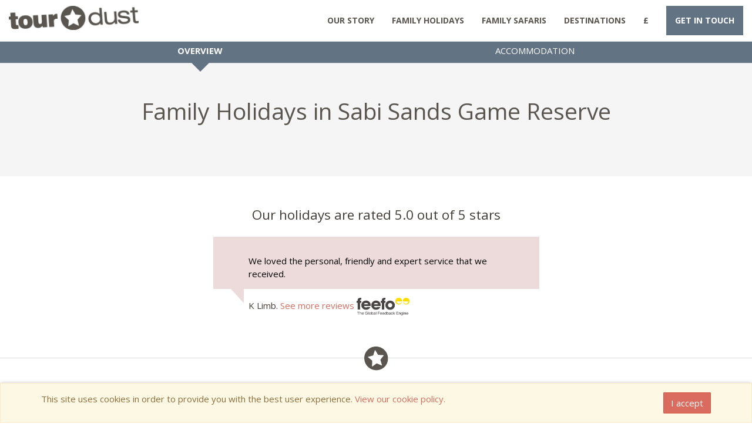

--- FILE ---
content_type: text/html; charset=utf-8
request_url: https://www.tourdust.com/products/africa/south-africa/sabi-sands-game-reserve?activity=family-holidays&display_currency=GBP&itineraries=all
body_size: 16894
content:
<!DOCTYPE html>
<html lang="en">
  <head>
    <meta charset="utf-8">
    <meta content="IE=edge" http-equiv="X-UA-Compatible">
    <meta content="width=device-width, initial-scale=1" name="viewport">
    <meta name="tourdust-version" content="6febe1f2683acb8970c97ee765552953b8177ea2"/>

      <meta name="description" content="Family Holidays in Sabi Sands Game Reserve from the best local operators in the world. Book at competitive local prices with complete peace of mind." />

      <meta property="og:title" content="Family Holidays in Sabi Sands Game Reserve | Tourdust.com"/>
  <meta property="og:type" content= "website"/>
  <meta property="og:url" content="https://www.tourdust.com/products/africa/south-africa/sabi-sands-game-reserve"/>
  <meta property="og:image" content="http://www.tourdust.com/images/Logo_Burgundy_Flat_Small.gif"/>

  <link rel="canonical" href="https://www.tourdust.com/products/africa/south-africa/sabi-sands-game-reserve?activity=family-holidays&amp;itineraries=all" /> 


    <link href="favicon.ico" rel="icon">

    <title>Family Holidays in Sabi Sands Game Reserve | Tourdust.com</title>
    <link rel="stylesheet" media="all" href="/assets/ben_application-06747d256444b8d3e6bbb97c1a8512095e501bb4e9189c3bfe2478b563987e13.css" />

    <!-- HTML5 shim and Respond.js for IE8 support of HTML5 elements and media queries -->
    <!--[if lt IE 9]>
      <script src="https://oss.maxcdn.com/html5shiv/3.7.2/html5shiv.min.js"></script>
      <script src="https://oss.maxcdn.com/respond/1.4.2/respond.min.js"></script>
      <![endif]-->

      <link href='https://api.mapbox.com/mapbox.js/v3.3.1/mapbox.css' rel='stylesheet' />
      <!-- Google Fonts -->
      <link href='https://fonts.googleapis.com/css?family=Open+Sans:400,700' rel='stylesheet' type='text/css'>
      <link href='https://fonts.googleapis.com/css?family=Raleway:400,700' rel='stylesheet' type='text/css'>

      <!-- Google Tag Manager -->
      <script>(function(w,d,s,l,i){w[l]=w[l]||[];w[l].push({'gtm.start':
      new Date().getTime(),event:'gtm.js'});var f=d.getElementsByTagName(s)[0],
      j=d.createElement(s),dl=l!='dataLayer'?'&l='+l:'';j.async=true;j.src=
      'https://www.googletagmanager.com/gtm.js?id='+i+dl;f.parentNode.insertBefore(j,f);
      })(window,document,'script','dataLayer','GTM-KNMZDJ6');</script>
      <!-- End Google Tag Manager -->

      <script src='https://api.mapbox.com/mapbox.js/v3.3.1/mapbox.js'></script>
      <script src="https://kit.fontawesome.com/89982736c9.js" crossorigin="anonymous"></script>
</head>

<body data-spy="scroll" data-target=".category-navbar" data-offset="50">
  <!-- Google Tag Manager (noscript) -->
  <noscript><iframe src="https://www.googletagmanager.com/ns.html?id=GTM-KNMZDJ6"
  height="0" width="0" style="display:none;visibility:hidden"></iframe></noscript>
  <!-- End Google Tag Manager (noscript) -->
  <nav class="navbar navbar-default navbar-fixed-top no-print">
  <div class="container-fluid">

    <div class="navbar-header">
      <button type="button" class="navbar-toggle" data-toggle="collapse" data-target="#myNavbar1">
        <span class="icon-bar"></span>
        <span class="icon-bar"></span>
        <span class="icon-bar"></span>                        
      </button>
      <a href="/">
        <img class="logo" alt="Tourdust Logo" src="/assets/ben/TourdustDarkLogoHeader-108c61da75cde591c8ae99e85a760d39ea66ea869fa1ba202ce572d8ada5ddd3.png" />
      </a>

      <div class="hidden-md hidden-lg pull-right head-contact-call">
        <a href="/enquiries/new?referer=https%3A%2F%2Fwww.tourdust.com%2Fproducts%2Fafrica%2Fsouth-africa%2Fsabi-sands-game-reserve">Enquire</a>
      </div>
    </div>

    <div class="collapse navbar-collapse" id="myNavbar1">
      <ul class="nav navbar-nav">
      </ul>
      <div class="navbar-right">
        <ul class="nav navbar-nav">
          <li>
            <a href="/about_us">Our Story</a>
          </li>
          <li class="dropdown">
                <a data-toggle="dropdown" href="#">Family Holidays <span class="glyphicon glyphicon-chevron-down pull-right hidden-md hidden-lg"></span></a>
                <ul class="dropdown-menu multi-column columns-2 uppercase">
                        <div class="row">
                                <div class="col-xs-6">
                                        <ul class="multi-column-dropdown">
                                                <li class="multi-column-dropdown-category-header" >
                                                        <a href="/products?activity=family-holidays"><strong>Family Holidays</strong></a>
                                                </li>
                                                <li>
                                                        <a href="/products?activity=family-holidays#family-holiday-destination-guide">Destination Guide</a>
                                                </li>
                                                <li>
                                                        <a href="/products?activity=family-holidays#what-age-family-holiday">Age Guide</a>
                                                </li>
                                                <li>
                                                        <a href="/products?activity=family-holidays#family-holiday-price-guide">Typical Costs</a>
                                                </li>

                                                <li class="multi-column-dropdown-category-header" >
                                                        <strong>Africa</strong>
                                                </li>
                                                <li>
                                                        <a href="/products/africa/botswana?activity=family-safaris">Botswana</a>
                                                </li>

                                                <li>
                                                        <a href="/products/africa/kenya?activity=family-safaris">Kenya</a>
                                                </li>

                                                <li>
                                                        <a href="/products/africa/namibia?activity=family-safaris">Namibia</a>
                                                </li>

                                                <li>
                                                        <a href="/products/africa/mauritius?activity=family-holidays">Mauritius</a>
                                                </li>

                                                <li>
                                                        <a href="/products/africa/morocco?activity=family-holidays">Morocco</a>
                                                </li>

                                                <li>
                                                        <a href="/products/africa/south-africa?activity=family-holidays">South Africa</a>
                                                </li>

                                                <li>
                                                        <a href="/products/africa/tanzania?activity=family-safaris">Tanzania</a>
                                                </li>
                                        </ul>
                                </div>
                                <div class="col-xs-6">
                                        <ul class="multi-column-dropdown">		
                                                <li class="multi-column-dropdown-category-header" >
                                                        <strong>Americas</strong>
                                                </li>

                                                <li>
                                                        <a href="/products/central-america/costa-rica?activity=family-holidays">Costa Rica</a>
                                                </li>

                                                <li>
                                                        <a href="/products/south-america/peru?activity=family-holidays">Peru</a>
                                                </li>

                                                <li>
                                                        <a href="/products/north-america/usa?activity=family-holidays">USA</a>
                                                </li>

                                                <li class="multi-column-dropdown-category-header" >
                                                        <strong>Asia</strong>
                                                </li>
                                                <li>
                                                        <a href="/products/asia/maldives?activity=family-holidays">Maldives</a>
                                                </li>

                                                <li>
                                                        <a href="/products/asia/sri-lanka?activity=family-holidays">Sri Lanka</a>
                                                </li>

                                                <li>
                                                        <a href="/products/asia/thailand?activity=family-holidays">Thailand</a>
                                                </li>

                                                <li>
                                                        <a href="/products/asia/vietnam?activity=family-holidays">Vietnam</a>
                                                </li>


                                                <br>
                                        </ul>
                                </div>
                        </div>	
                </ul>				
        </li>
          <li class="dropdown">
						<a data-toggle="dropdown" href="#">Family Safaris <span class="glyphicon glyphicon-chevron-down pull-right hidden-md hidden-lg"></span></a>
						<ul class="dropdown-menu multi-column columns-2 uppercase">
							<div class="row">
								
								<div class="col-xs-6">
									<ul class="multi-column-dropdown">	
										<li class="multi-column-dropdown-category-header">
											<a href="/products?activity=family-safaris"><strong>Family Safaris</strong></a>
										</li>
										
										<li>
											<a href="/products?activity=family-safaris#where-to-go-on-safari">Destination Guide</a>
										</li>
										
										<li>
											<a href="/products?activity=family-safaris#what-age-family-safari">Age Guide</a>
										</li>
										
										<li>
											<a href="/products?activity=family-safaris#family-safari-costs">Typical Costs</a>
										</li>
										
									</ul>
								</div>
								<div class="col-xs-6">
									<ul class="multi-column-dropdown">
										<li class="multi-column-dropdown-category-header">
											<strong>Africa</strong>
										</li>
										<li>
											<a href="/products/africa/botswana?activity=family-safaris">Botswana</a>
										</li>
										
										<li>
											<a href="/products/africa/kenya?activity=family-safaris">Kenya</a>
										</li>
								
										
										<li>
											<a href="/products/africa/namibia?activity=family-safaris">Namibia</a>
										</li>
										
										<li>
											<a href="/products/africa/south-africa?activity=family-safaris">South Africa</a>
										</li>
																				
										<li>
											<a href="/products/africa/tanzania?activity=family-safaris">Tanzania</a>
										</li>
									</ul>
								</div>
								
							</div>	
						</ul>				
					</li>
          <li class="dropdown">
						<a data-toggle="dropdown" href="#">Destinations <span class="glyphicon glyphicon-chevron-down pull-right hidden-md hidden-lg"></span></a>
						<ul class="dropdown-menu multi-column columns-2 uppercase">
							<div class="row">
								<div class="col-xs-6">
									<ul class="multi-column-dropdown">
										<li class="multi-column-dropdown-category-header" >
											<strong>Africa</strong>
										</li>
										
										<li>
											<a href="/products/africa/botswana">Botswana</a>
										</li>
										
										<li>
											<a href="/products/africa/ethiopia">Ethiopia</a>
										</li>
										
										<li>
											<a href="/products/africa/kenya">Kenya</a>
										</li>
										
										<li>
											<a href="/products/africa/namibia">Namibia</a>
										</li>
										
										<li>
											<a href="/products/africa/mauritius">Mauritius</a>
										</li>
										
										<li>
											<a href="/products/africa/morocco">Morocco</a>
										</li>
										
										<li>
											<a href="/products/africa/south-africa">South Africa</a>
										</li>
										
										<li>
											<a href="/products/africa/tanzania">Tanzania</a>
										</li>
										<li class="multi-column-dropdown-category-header" >
											<strong>Americas</strong>
										</li>
										
										<li>
											<a href="/products/central-america/costa-rica">Costa Rica</a>
										</li>
										
										<li>
											<a href="/products/south-america/peru">Peru</a>
										</li>
										
										<li>
											<a href="/products/north-america/usa">USA</a>
										</li>
										<br>
									</ul>
								</div>
								<div class="col-xs-6">
									<ul class="multi-column-dropdown">
										
										
										<li class="multi-column-dropdown-category-header" >
											<strong>Asia</strong>
										</li>
										<li>
											<a href="/products/asia/maldives">Maldives</a>
										</li>
										
										<li>
											<a href="/products/asia/sri-lanka">Sri Lanka</a>
										</li>
										
										<li>
											<a href="/products/asia/thailand">Thailand</a>
										</li>

										<li>
											<a href="/products/asia/vietnam">Vietnam</a>
										</li>

										
										<li class="multi-column-dropdown-category-header">
											<strong>Treks</strong>
										</li>
										
										<li>
											<a href="/products/africa/morocco?activity=walking-trekking">Atlas Mountains</a>
										</li>
										
										<li>
											<a href="/products/africa/ethiopia?activity=walking-trekking">Simien Mountains</a>
										</li>
										
										<li>
											<a href="/blog/posts/mount-kenya">Mount Kenya</a>
										</li>
										
										<li>
											<a href="/products/south-america/peru?activity=walking-trekking">Inca Trail</a>
										</li>
										
										<li>
											<a href="/products/africa/tanzania?activity=walking-trekking">Kilimanjaro</a>
										</li>
										
										<br>
									</ul>
								</div>
							</div>
						</ul>
					</li>


          <li class="dropdown">

            <a data-toggle="dropdown" href="#">
              <span class="hidden-lg hidden-md">Location & Currency </span><span class="hidden-xs hidden-sm">£</span> <span class="glyphicon glyphicon-chevron-down pull-right hidden-md hidden-lg"></span></a>

            <ul class="dropdown-menu">
              <li><p>Select your location for local telephone number & currency</p></li>
              <li class="active "><a href="/products/africa/south-africa/sabi-sands-game-reserve?activity=family-holidays&amp;display_currency=GBP&amp;itineraries=all">UK Pound Sterling (&pound;)</a></li>
              <li class=""><a href="/products/africa/south-africa/sabi-sands-game-reserve?activity=family-holidays&amp;display_currency=USD&amp;itineraries=all">US Dollar ($)</a></li>
              <li class=""><a href="/products/africa/south-africa/sabi-sands-game-reserve?activity=family-holidays&amp;display_currency=EUR&amp;itineraries=all">Europe: Euro (&euro;)</a></li>	
            </ul>

          </li>

            <li class="header-cta visible-md visible-lg">
              <a href="/enquiries/new?referer=https%3A%2F%2Fwww.tourdust.com%2Fproducts%2Fafrica%2Fsouth-africa%2Fsabi-sands-game-reserve">Get in touch</a>
            </li>


          <li class="header-cta visible-xs visible-sm" style="">
            <a href="/enquiries/new?referer=https%3A%2F%2Fwww.tourdust.com%2Fproducts%2Fafrica%2Fsouth-africa%2Fsabi-sands-game-reserve">Get in touch</a>
          </li> 

        </ul>
      </div>
    </div>
  </div>
</nav>


  

  





<nav class="hidden-xs category-navbar" data-spy="affix" data-offset-top="510">
  <div class="container">
      <ul class="nav nav-pills nav-justified">

        <li class="active">
          <a href="#jumbotron-overview">Overview</a>
        </li>
        
        
          <li>
            <a href="#category-accommodation">Accommodation</a>
          </li>

      </ul>
    </div>
  </nav>
  <nav class="hidden-sm hidden-md hidden-lg category-navbar" data-spy="affix" data-offset-top="300">
    <div class="container-fluid">
    <ul class="text-center nav nav-pills nav-justified nav-pills-small small">
      <li class="active">
        <a href="#jumbotron-overview">Overview</a>
      </li>
     
      
      <li>
        <a href="#category-accommodation">Lodges</a>
      </li>

    </ul>
  </div>
</nav>




<div id="category-overview-new" class="in-page-links-offset">
	
  <div class="section-background-grey">  
    <div class="container">
      <div class="text-center">
        <div class="row">
          <div class="col-md-12">
            <h1 class="h1-small-mobile">Family Holidays in Sabi Sands Game Reserve </h1>
          </div>
        </div>
        <div class="row">
		<div class="col-md-6 col-md-offset-3">
							
		</div>
	</div>
      </div>
    </div>
  </div>
  
	<div class="section-background-white-hp" id="feature-review">
		<div class="container">
			<div class="row">
				<div class="col-md-6 col-md-offset-3">
          <p class="lead text-center">Our holidays are rated 5.0 out of 5 stars</p>
            <div class="reviews">
              <blockquote cite="" class="quotereviews-brand-flexi">
                <div class="review-content">
                  <p class="">We loved the personal, friendly and expert service that we received.</p>
                </div>
              </blockquote>
                <p class="reviewer"><span class="speechArrow-brand"></span> K Limb</span></span>. <a href="#" data-toggle="modal" data-target="#reviewmodal">See more reviews <img class="feefo-logo feefo-logo-new" style="border-right:none" src="/assets/ben/Feefo_logo-160-9965ee5f747b79bf4c674abe13b11d227a54bb192db012d156f87594281d0d6e.png"></a> 
                </p>
             </div>
  			</div>
  		</div>
  	</div>
  </div>
  
</div>






<div class="section-background-white">
  	<div class="container">
  	<div class="star">
  <img class="center-block "src="/assets/ben/DarkStarWhiteBack-0109a6167043c81ecae58df9a3554f50ce559d865e4b44e8fb2949dc40c3bdb9.png" />
</div>

		<div class="section-grey-box">
			<div class="row text-center">
				<div class="col-sm-4 trust-marks-section">
					<h4 class="uppercase"><i class="fal fa-comment-alt-lines trust-marks"></i>  Personalised Service</h4>
					<p class="hp-body">We know every family is unique. Your <strong>dedicated travel consultant</strong> will develop a bespoke trip just for you.</p>
				</div>

				<div class="col-sm-4 trust-marks-section">
					<h4 class="uppercase"><i class="fal fa-shield-check trust-marks"></i>  Value Guarantee</h4>
					<p class="hp-body">Tailor-made doesn't have to be expensive. We work hard to be <strong>on brief and below budget</strong>.</p>
				</div>

				<div class="col-sm-4 trust-marks-section">
					<h4 class="uppercase"><i class="fal fa-map-marker-alt trust-marks"></i>  Stress Free</h4>
					<p class="hp-body">We have years of experience creating family holidays. We take away all the stress to create <strong>the perfect family holiday</strong>.</p>
				</div>
			</div>
		</div>
	</div>
</div>


    <div id="category-accommodation" class="in-page-links-offset">

      <div class="section-background-grey">
        <div class="container">
          <div class="star">
  <img class="center-block "src="/assets/ben/DarkStarWhiteBack-0109a6167043c81ecae58df9a3554f50ce559d865e4b44e8fb2949dc40c3bdb9.png" />
</div>


          <h2 class="text-center uppercase">Accommodation</h2>
          <div class="tab-container">
						<div class="row hidden-xs">
						<div class="col-md-4 col-md-offset-4">
            <div class="dropdown">
              <button class="btn btn-default btn-block dropdown-toggle" type="button" id="Filter-Dropdown" data-toggle="dropdown" aria-haspopup="true" aria-expanded="true">Filter Area <span class="caret"></span>
              </button>

              <ul class="dropdown-menu" aria-labelledby="Filter-Dropdown">
                  <li class="dropdown-header">Region</li>
                    <li>
                      <a href="/products/africa/south-africa?activity=family-holidays&amp;itineraries=all#category-accommodation" class="btn btn-default btn-block filter-btn-itineraries   js-pjax-link">South Africa</a>
                    </li>
                    <li>
                      <a href="/products/africa/south-africa/kwazulu-natal?activity=family-holidays&amp;itineraries=all#category-accommodation" class="btn btn-default btn-block filter-btn-itineraries   js-pjax-link">KwaZulu-Natal</a>
                    </li>
                    <li>
                      <a href="/products/africa/south-africa/garden-route?activity=family-holidays&amp;itineraries=all#category-accommodation" class="btn btn-default btn-block filter-btn-itineraries   js-pjax-link">Cape Town &amp; Garden Route</a>
                    </li>
                    <li>
                      <a href="/products/africa/south-africa/greater-kruger?activity=family-holidays&amp;itineraries=all#category-accommodation" class="btn btn-default btn-block filter-btn-itineraries   js-pjax-link">Greater Kruger</a>
                    </li>
                    <li>
                      <a href="/products/africa/south-africa/madikwe?activity=family-holidays&amp;itineraries=all#category-accommodation" class="btn btn-default btn-block filter-btn-itineraries   js-pjax-link">Madikwe</a>
                    </li>
                    <li>
                      <a href="/products/africa/south-africa/cape-town?activity=family-holidays&amp;itineraries=all#category-accommodation" class="btn btn-default btn-block filter-btn-itineraries   js-pjax-link">Cape Town</a>
                    </li>
                    <li>
                      <a href="/products/africa/south-africa/cape-winelands?activity=family-holidays&amp;itineraries=all#category-accommodation" class="btn btn-default btn-block filter-btn-itineraries   js-pjax-link">Cape Winelands</a>
                    </li>
                    <li>
                      <a href="/products/africa/south-africa/hermanus?activity=family-holidays&amp;itineraries=all#category-accommodation" class="btn btn-default btn-block filter-btn-itineraries   js-pjax-link">Hermanus</a>
                    </li>
                    <li>
                      <a href="/products/africa/south-africa/oudtshoorn?activity=family-holidays&amp;itineraries=all#category-accommodation" class="btn btn-default btn-block filter-btn-itineraries   js-pjax-link">Oudtshoorn</a>
                    </li>
                    <li>
                      <a href="/products/africa/south-africa/plettenberg-bay?activity=family-holidays&amp;itineraries=all#category-accommodation" class="btn btn-default btn-block filter-btn-itineraries   js-pjax-link">Plettenberg Bay</a>
                    </li>
                    <li>
                      <a href="/products/africa/south-africa/amakhala-reserve?activity=family-holidays&amp;itineraries=all#category-accommodation" class="btn btn-default btn-block filter-btn-itineraries   js-pjax-link">Amakhala Reserve</a>
                    </li>
                    <li>
                      <a href="/products/africa/south-africa/hluhluwe-imfolozi-park?activity=family-holidays&amp;itineraries=all#category-accommodation" class="btn btn-default btn-block filter-btn-itineraries   js-pjax-link">Hluhluwe–iMfolozi Park</a>
                    </li>
                    <li>
                      <a href="/products/africa/south-africa/manyoni-game-reserve?activity=family-holidays&amp;itineraries=all#category-accommodation" class="btn btn-default btn-block filter-btn-itineraries   js-pjax-link">Manyoni Game Reserve</a>
                    </li>
                    <li>
                      <a href="/products/africa/south-africa/isimangaliso-wetland-park?activity=family-holidays&amp;itineraries=all#category-accommodation" class="btn btn-default btn-block filter-btn-itineraries   js-pjax-link">iSimangaliso Wetland Park</a>
                    </li>
                    <li>
                      <a href="/products/africa/south-africa/durban-coast?activity=family-holidays&amp;itineraries=all#category-accommodation" class="btn btn-default btn-block filter-btn-itineraries   js-pjax-link">Durban Coast</a>
                    </li>
                    <li>
                      <a href="/products/africa/south-africa/drakensberg-battlefields?activity=family-holidays&amp;itineraries=all#category-accommodation" class="btn btn-default btn-block filter-btn-itineraries   js-pjax-link">Drakensberg &amp; Battlefields</a>
                    </li>
                    <li>
                      <a href="/products/africa/south-africa/the-waterberg?activity=family-holidays&amp;itineraries=all#category-accommodation" class="btn btn-default btn-block filter-btn-itineraries   js-pjax-link">The Waterberg</a>
                    </li>
                    <li>
                      <a href="/products/africa/south-africa/timbavati-game-reserve?activity=family-holidays&amp;itineraries=all#category-accommodation" class="btn btn-default btn-block filter-btn-itineraries   js-pjax-link">Timbavati Game Reserve</a>
                    </li>
                    <li>
                      <a href="/products/africa/south-africa/sabi-sands-game-reserve?activity=family-holidays&amp;itineraries=all#category-accommodation" class="btn btn-default btn-block filter-btn-itineraries active  js-pjax-link">Sabi Sands Game Reserve</a>
                    </li>
              </ul>
              <hr />
            </div> 
						</div> 
						</div>

            <div class="row">
              

            <div class="col-md-12">
                <div class="category-cards">
								<div class="card">
                    
                          
  <div class="card--content card--content-accommodation">
    <a href="/accommodation/467-singita-castleton"> 
    <div class="itinerary-container">
      <div class="itinerary-container-hover-zone">
      <div class="row">
        <div class="col-md-12">
              
                <img alt="" class="img-responsive" style="width: 100%" src="https://tourdust-production-images.s3.amazonaws.com/uploads/accommodation_image/image/2861/browse_size_large_Singita_Castleton_3.jpg">
              
        </div>
      </div>
      <div class="itinerary-container-text itinerary-container-text-ac">
        <div class="row">
          <div class="col-md-12">
            <div class="browseItem-details2">
              <h4 class="browseItem-title">
                  
                    Singita Castleton 
                  
              </h4>
              <p class="text-muted">
                Sabi Sands Game Reserve
              </p>
            </div>
          </div>

          <div class="col-xs-6 col-md-6">
            <div class=
            "text-center browseItem-summaryInfo-section-accommodation">
              <div class="center-block">
                <div class=
                "browseItem-summaryInfo-iconText">
                  <p class="text-muted">Our rating</p><span class= "browseItem-ourRating-rating">9/10</span>
                </div>
              </div>
            </div>
          </div>

          <div class="col-xs-6 col-md-6">
            <div class=
            "text-center browseItem-summaryInfo-section-accommodation">
              <div class="center-block">
                <div class=
                "browseItem-summaryInfo-iconText">
                  <p class="text-muted">Price guide</p>
                </div>
                <img width="62" height="21" src="/assets/category-page/price-rating-5-0358d83ee531d10c12b5393200bdf700d4fb5b7ec4c97b23181cc925b222bed4.png" />
              </div>
            </div>
          </div>

          <div class="col-xs-12 col-md-12">
            <p class="line-clamp-4">- Exclusive homestead
<br />- Only six rooms
<br />- Personal team of staff 
<br />- 'Big Five'
</p>
          </div>
        </div>
      </div>
      <div class="itinerary-container-price">


          

        </div>
      </div>
    </div>
    </a>
  </div>

                          
  <div class="card--content card--content-accommodation">
    <a href="/accommodation/466-singita-boulders-lodge"> 
    <div class="itinerary-container">
      <div class="itinerary-container-hover-zone">
      <div class="row">
        <div class="col-md-12">
              
                <img alt="" class="img-responsive" style="width: 100%" src="https://tourdust-production-images.s3.amazonaws.com/uploads/accommodation_image/image/2850/browse_size_large_collage.jpg">
              
        </div>
      </div>
      <div class="itinerary-container-text itinerary-container-text-ac">
        <div class="row">
          <div class="col-md-12">
            <div class="browseItem-details2">
              <h4 class="browseItem-title">
                  
                    Singita Boulders Lodge 
                  
              </h4>
              <p class="text-muted">
                Sabi Sands Game Reserve
              </p>
            </div>
          </div>

          <div class="col-xs-6 col-md-6">
            <div class=
            "text-center browseItem-summaryInfo-section-accommodation">
              <div class="center-block">
                <div class=
                "browseItem-summaryInfo-iconText">
                  <p class="text-muted">Our rating</p><span class= "browseItem-ourRating-rating">9/10</span>
                </div>
              </div>
            </div>
          </div>

          <div class="col-xs-6 col-md-6">
            <div class=
            "text-center browseItem-summaryInfo-section-accommodation">
              <div class="center-block">
                <div class=
                "browseItem-summaryInfo-iconText">
                  <p class="text-muted">Price guide</p>
                </div>
                <img width="62" height="21" src="/assets/category-page/price-rating-5-0358d83ee531d10c12b5393200bdf700d4fb5b7ec4c97b23181cc925b222bed4.png" />
              </div>
            </div>
          </div>

          <div class="col-xs-12 col-md-12">
            <p class="line-clamp-4">- Big Five
<br />- Private Game Reserve
<br />- Luxurious Living
<br />- Great Facilities 
</p>
          </div>
        </div>
      </div>
      <div class="itinerary-container-price">


          

        </div>
      </div>
    </div>
    </a>
  </div>

                          
  <div class="card--content card--content-accommodation">
    <a href="/accommodation/435-kirkmans-camp"> 
    <div class="itinerary-container">
      <div class="itinerary-container-hover-zone">
      <div class="row">
        <div class="col-md-12">
              
                <img alt="" class="img-responsive" style="width: 100%" src="https://tourdust-production-images.s3.amazonaws.com/uploads/accommodation_image/image/2629/browse_size_large_Kirkmans_Kamp_guestarea7.jpg">
              
        </div>
      </div>
      <div class="itinerary-container-text itinerary-container-text-ac">
        <div class="row">
          <div class="col-md-12">
            <div class="browseItem-details2">
              <h4 class="browseItem-title">
                  
                    Kirkmans Camp
                  
              </h4>
              <p class="text-muted">
                Sabi Sands Game Reserve
              </p>
            </div>
          </div>

          <div class="col-xs-6 col-md-6">
            <div class=
            "text-center browseItem-summaryInfo-section-accommodation">
              <div class="center-block">
                <div class=
                "browseItem-summaryInfo-iconText">
                  <p class="text-muted">Our rating</p><span class= "browseItem-ourRating-rating">9/10</span>
                </div>
              </div>
            </div>
          </div>

          <div class="col-xs-6 col-md-6">
            <div class=
            "text-center browseItem-summaryInfo-section-accommodation">
              <div class="center-block">
                <div class=
                "browseItem-summaryInfo-iconText">
                  <p class="text-muted">Price guide</p>
                </div>
                <img width="62" height="21" src="/assets/category-page/price-rating-5-0358d83ee531d10c12b5393200bdf700d4fb5b7ec4c97b23181cc925b222bed4.png" />
              </div>
            </div>
          </div>

          <div class="col-xs-12 col-md-12">
            <p class="line-clamp-4">- Colonial Homestead
<br />- Sabi Sands 
<br />- Pool, tennis &amp; croquet
<br />- Manicured gardens</p>
          </div>
        </div>
      </div>
      <div class="itinerary-container-price">


          

        </div>
      </div>
    </div>
    </a>
  </div>

                    <div class="hidden-xs clearfix"></div>
                    
                          
  <div class="card--content card--content-accommodation">
    <a href="/accommodation/465-singita-ebony-lodge"> 
    <div class="itinerary-container">
      <div class="itinerary-container-hover-zone">
      <div class="row">
        <div class="col-md-12">
              
                <img alt="" class="img-responsive" style="width: 100%" src="https://tourdust-production-images.s3.amazonaws.com/uploads/accommodation_image/image/2843/browse_size_large__dsc6372.jpg">
              
        </div>
      </div>
      <div class="itinerary-container-text itinerary-container-text-ac">
        <div class="row">
          <div class="col-md-12">
            <div class="browseItem-details2">
              <h4 class="browseItem-title">
                  
                    Singita Ebony Lodge
                  
              </h4>
              <p class="text-muted">
                Sabi Sands Game Reserve
              </p>
            </div>
          </div>

          <div class="col-xs-6 col-md-6">
            <div class=
            "text-center browseItem-summaryInfo-section-accommodation">
              <div class="center-block">
                <div class=
                "browseItem-summaryInfo-iconText">
                  <p class="text-muted">Our rating</p><span class= "browseItem-ourRating-rating">9/10</span>
                </div>
              </div>
            </div>
          </div>

          <div class="col-xs-6 col-md-6">
            <div class=
            "text-center browseItem-summaryInfo-section-accommodation">
              <div class="center-block">
                <div class=
                "browseItem-summaryInfo-iconText">
                  <p class="text-muted">Price guide</p>
                </div>
                <img width="62" height="21" src="/assets/category-page/price-rating-5-0358d83ee531d10c12b5393200bdf700d4fb5b7ec4c97b23181cc925b222bed4.png" />
              </div>
            </div>
          </div>

          <div class="col-xs-12 col-md-12">
            <p class="line-clamp-4">- Big Five
<br />- Luxurious living
<br />- River Bank Location 
<br />- Private Game Reserve
</p>
          </div>
        </div>
      </div>
      <div class="itinerary-container-price">


          

        </div>
      </div>
    </div>
    </a>
  </div>

                          
  <div class="card--content card--content-accommodation">
    <a href="/accommodation/1356-sabi-sabi-bush-lodge"> 
    <div class="itinerary-container">
      <div class="itinerary-container-hover-zone">
      <div class="row">
        <div class="col-md-12">
              
                <img alt="" class="img-responsive" style="width: 100%" src="https://tourdust-production-images.s3.amazonaws.com/uploads/accommodation_image/image/11259/browse_size_large_bush1.jpg">
              
        </div>
      </div>
      <div class="itinerary-container-text itinerary-container-text-ac">
        <div class="row">
          <div class="col-md-12">
            <div class="browseItem-details2">
              <h4 class="browseItem-title">
                  
                    Sabi Sabi Bush Lodge
                  
              </h4>
              <p class="text-muted">
                Sabi Sands Game Reserve
              </p>
            </div>
          </div>

          <div class="col-xs-6 col-md-6">
            <div class=
            "text-center browseItem-summaryInfo-section-accommodation">
              <div class="center-block">
                <div class=
                "browseItem-summaryInfo-iconText">
                  <p class="text-muted">Our rating</p><span class= "browseItem-ourRating-rating">8/10</span>
                </div>
              </div>
            </div>
          </div>

          <div class="col-xs-6 col-md-6">
            <div class=
            "text-center browseItem-summaryInfo-section-accommodation">
              <div class="center-block">
                <div class=
                "browseItem-summaryInfo-iconText">
                  <p class="text-muted">Price guide</p>
                </div>
                <img width="62" height="21" src="/assets/category-page/price-rating-4-5f2803e56ecb6aee7e3080f40472fd2964df9f7d563dfc665256a268ff49c272.png" />
              </div>
            </div>
          </div>

          <div class="col-xs-12 col-md-12">
            <p class="line-clamp-4">- Upmarket lodge in private reserve
<br />- 25 tastefully appointed suites 
<br />- 2 swimming pools, spa, boutique, boma 
<br />- Babysitting and child activity programmes
</p>
          </div>
        </div>
      </div>
      <div class="itinerary-container-price">


          

        </div>
      </div>
    </div>
    </a>
  </div>

                          
  <div class="card--content card--content-accommodation">
    <a href="/accommodation/1354-sabi-sabi-little-bush-camp"> 
    <div class="itinerary-container">
      <div class="itinerary-container-hover-zone">
      <div class="row">
        <div class="col-md-12">
              
                <img alt="" class="img-responsive" style="width: 100%" src="https://tourdust-production-images.s3.amazonaws.com/uploads/accommodation_image/image/11235/browse_size_large_litbush1.jpg">
              
        </div>
      </div>
      <div class="itinerary-container-text itinerary-container-text-ac">
        <div class="row">
          <div class="col-md-12">
            <div class="browseItem-details2">
              <h4 class="browseItem-title">
                  
                    Sabi Sabi Little Bush Camp
                  
              </h4>
              <p class="text-muted">
                Sabi Sands Game Reserve
              </p>
            </div>
          </div>

          <div class="col-xs-6 col-md-6">
            <div class=
            "text-center browseItem-summaryInfo-section-accommodation">
              <div class="center-block">
                <div class=
                "browseItem-summaryInfo-iconText">
                  <p class="text-muted">Our rating</p><span class= "browseItem-ourRating-rating">8/10</span>
                </div>
              </div>
            </div>
          </div>

          <div class="col-xs-6 col-md-6">
            <div class=
            "text-center browseItem-summaryInfo-section-accommodation">
              <div class="center-block">
                <div class=
                "browseItem-summaryInfo-iconText">
                  <p class="text-muted">Price guide</p>
                </div>
                <img width="62" height="21" src="/assets/category-page/price-rating-4-5f2803e56ecb6aee7e3080f40472fd2964df9f7d563dfc665256a268ff49c272.png" />
              </div>
            </div>
          </div>

          <div class="col-xs-12 col-md-12">
            <p class="line-clamp-4">- Small, elegant, upmarket camp
<br />- Private reserve, home to 'Big 5'
<br />- Lovely riverine woodland
<br />- 6 stylish suites with private Jacuzzis
</p>
          </div>
        </div>
      </div>
      <div class="itinerary-container-price">


          

        </div>
      </div>
    </div>
    </a>
  </div>

                    <div class="hidden-xs clearfix"></div>
                    
                          
  <div class="card--content card--content-accommodation">
    <a href="/accommodation/1366-dulini-leadwood-lodge"> 
    <div class="itinerary-container">
      <div class="itinerary-container-hover-zone">
      <div class="row">
        <div class="col-md-12">
              
                <img alt="" class="img-responsive" style="width: 100%" src="https://tourdust-production-images.s3.amazonaws.com/uploads/accommodation_image/image/11349/browse_size_large_leadwood_pool.jpg">
              
        </div>
      </div>
      <div class="itinerary-container-text itinerary-container-text-ac">
        <div class="row">
          <div class="col-md-12">
            <div class="browseItem-details2">
              <h4 class="browseItem-title">
                  
                    Dulini Leadwood Lodge
                  
              </h4>
              <p class="text-muted">
                Sabi Sands Game Reserve
              </p>
            </div>
          </div>

          <div class="col-xs-6 col-md-6">
            <div class=
            "text-center browseItem-summaryInfo-section-accommodation">
              <div class="center-block">
                <div class=
                "browseItem-summaryInfo-iconText">
                  <p class="text-muted">Our rating</p><span class= "browseItem-ourRating-rating">8/10</span>
                </div>
              </div>
            </div>
          </div>

          <div class="col-xs-6 col-md-6">
            <div class=
            "text-center browseItem-summaryInfo-section-accommodation">
              <div class="center-block">
                <div class=
                "browseItem-summaryInfo-iconText">
                  <p class="text-muted">Price guide</p>
                </div>
                <img width="62" height="21" src="/assets/category-page/price-rating-4-5f2803e56ecb6aee7e3080f40472fd2964df9f7d563dfc665256a268ff49c272.png" />
              </div>
            </div>
          </div>

          <div class="col-xs-12 col-md-12">
            <p class="line-clamp-4">- Small, stylish lodge with exclusive feel 
<br />- Viewing opportunities from lodge and suites 
<br />- Excellent game drives and bush walks 
<br />- Peaceful property in tranquil setting</p>
          </div>
        </div>
      </div>
      <div class="itinerary-container-price">


          

        </div>
      </div>
    </div>
    </a>
  </div>

                          
  <div class="card--content card--content-accommodation">
    <a href="/accommodation/1368-dulini-river-lodge"> 
    <div class="itinerary-container">
      <div class="itinerary-container-hover-zone">
      <div class="row">
        <div class="col-md-12">
              
                <img alt="" class="img-responsive" style="width: 100%" src="https://tourdust-production-images.s3.amazonaws.com/uploads/accommodation_image/image/11369/browse_size_large_river_lodge_lounge.jpg">
              
        </div>
      </div>
      <div class="itinerary-container-text itinerary-container-text-ac">
        <div class="row">
          <div class="col-md-12">
            <div class="browseItem-details2">
              <h4 class="browseItem-title">
                  
                    Dulini River Lodge
                  
              </h4>
              <p class="text-muted">
                Sabi Sands Game Reserve
              </p>
            </div>
          </div>

          <div class="col-xs-6 col-md-6">
            <div class=
            "text-center browseItem-summaryInfo-section-accommodation">
              <div class="center-block">
                <div class=
                "browseItem-summaryInfo-iconText">
                  <p class="text-muted">Our rating</p><span class= "browseItem-ourRating-rating">8/10</span>
                </div>
              </div>
            </div>
          </div>

          <div class="col-xs-6 col-md-6">
            <div class=
            "text-center browseItem-summaryInfo-section-accommodation">
              <div class="center-block">
                <div class=
                "browseItem-summaryInfo-iconText">
                  <p class="text-muted">Price guide</p>
                </div>
                <img width="62" height="21" src="/assets/category-page/price-rating-4-5f2803e56ecb6aee7e3080f40472fd2964df9f7d563dfc665256a268ff49c272.png" />
              </div>
            </div>
          </div>

          <div class="col-xs-12 col-md-12">
            <p class="line-clamp-4">- Peaceful property in scenic location
<br />- Exceptional accommodation
<br />- Excellent safari activities
<br />- Wildlife viewing from suites</p>
          </div>
        </div>
      </div>
      <div class="itinerary-container-price">


          

        </div>
      </div>
    </div>
    </a>
  </div>

                          <div class="card--content card--content-accommodation">
                            <div class="itinerary-container-more-image" style="background-image:url(https://tourdust-production-images.s3.amazonaws.com/uploads/accommodation_image/image/2629/browse_size_large_Kirkmans_Kamp_guestarea7.jpg)">
                              <a href="/products/africa/south-africa/sabi-sands-game-reserve?accommodation=all&amp;activity=family-holidays&amp;itineraries=all#category-accommodation" style="display:block;" class="js-pjax-link">
                                <div class="itinerary-container-more-background">
                                  <div class="row">
                                    <div class="col-md-10 col-md-offset-1 ">
                                      <h4 class="text-center">See All 22 Accommodations</h4>
                                    </div>
                                  </div>
                                </div>
                              </a>
                            </div>
                          </div>
                    <div class="hidden-xs clearfix"></div>

                </div>
              </div>
            </div>
          </div>
        </div>
      </div>
			</div>
        <div class="section-map">
    <div class="no-print">
      <div id="map"></div>
    </div>
  </div>

  <script type="text/javascript">
    L.mapbox.accessToken = 'pk.eyJ1IjoiYmVuY29sY2xvdWdoIiwiYSI6Ilhsb2lHakUifQ.ShBcL64fKP96EpNqFDhmLQ';
    var map = L.mapbox.map('map', 'mapbox.outdoors', {
      scrollWheelZoom: false,
      attributionControl: false,
      zoomControl: false,
    });

    L.Control.MyZoom = L.Control.Zoom.extend({
      _refocusOnMap: function () { } // No op
    });

    var zoomControl = new L.Control.MyZoom({});
    zoomControl.addTo(map);

    var featureLayer = L.mapbox.featureLayer().addTo(map);

    featureLayer.on('layeradd', function(e){
      var marker = e.layer,
          feature = marker.feature;

      var markerProperties = {
        'marker-size': 'large',
        'marker-color': '#5a564f'
      };

      if (feature.properties['marker-symbol']){
        markerProperties['marker-symbol'] = feature.properties['marker-symbol'];
      }

      if (feature.properties['marker-size']){
        markerProperties['marker-size'] = feature.properties['marker-size'];
      }

      var icon = L.mapbox.marker.icon(markerProperties);

      marker.setIcon(icon);

      if (feature.properties.title) {
        marker.bindPopup(feature.properties.title)
      }
    });

    var geojson = {"type":"FeatureCollection","features":[{"type":"Feature","geometry":{"type":"Point","coordinates":[31.5481,-24.9356]},"properties":{"title":"<a href='/accommodation/202-chitwa-chitwa'>Chitwa Chitwa</a>"}},{"type":"Feature","geometry":{"type":"Point","coordinates":[31.5105,-24.7357]},"properties":{"title":"<a href='/accommodation/432-arathusa-safari-lodge'>Arathusa Safari Lodge</a>"}},{"type":"Feature","geometry":{"type":"Point","coordinates":[31.5757,-24.7401]},"properties":{"title":"<a href='/accommodation/434-cheetah-plains'>Cheetah Plains</a>"}},{"type":"Feature","geometry":{"type":"Point","coordinates":[31.5553,-24.9356]},"properties":{"title":"<a href='/accommodation/435-kirkmans-camp'>Kirkmans Camp</a>"}},{"type":"Feature","geometry":{"type":"Point","coordinates":[31.5055,-24.906]},"properties":{"title":"<a href='/accommodation/449-nottens-bush-camp'>Nottens Bush Camp</a>"}},{"type":"Feature","geometry":{"type":"Point","coordinates":[31.3641,-24.8303]},"properties":{"title":"<a href='/accommodation/450-savanna-lodge'>Savanna Lodge</a>"}},{"type":"Feature","geometry":{"type":"Point","coordinates":[31.4922,-24.774]},"properties":{"title":"<a href='/accommodation/452-londolozi-founders-camp'>Londolozi Founders Camp </a>"}},{"type":"Feature","geometry":{"type":"Point","coordinates":[31.4792,-24.7901]},"properties":{"title":"<a href='/accommodation/453-londolozi-varty-camp'>Londolozi Varty Camp</a>"}},{"type":"Feature","geometry":{"type":"Point","coordinates":[31.5481,-24.9356]},"properties":{"title":"<a href='/accommodation/465-singita-ebony-lodge'>Singita Ebony Lodge</a>"}},{"type":"Feature","geometry":{"type":"Point","coordinates":[31.5481,-24.9356]},"properties":{"title":"<a href='/accommodation/466-singita-boulders-lodge'>Singita Boulders Lodge </a>"}},{"type":"Feature","geometry":{"type":"Point","coordinates":[31.5481,-24.9356]},"properties":{"title":"<a href='/accommodation/467-singita-castleton'>Singita Castleton </a>"}},{"type":"Feature","geometry":{"type":"Point","coordinates":[31.4895,-24.9398]},"properties":{"title":"<a href='/accommodation/1353-sabi-sabi-earth-lodge'>Sabi Sabi Earth Lodge</a>"}},{"type":"Feature","geometry":{"type":"Point","coordinates":[31.4798,-24.9032]},"properties":{"title":"<a href='/accommodation/1354-sabi-sabi-little-bush-camp'>Sabi Sabi Little Bush Camp</a>"}},{"type":"Feature","geometry":{"type":"Point","coordinates":[31.5096,-24.8968]},"properties":{"title":"<a href='/accommodation/1355-sabi-sabi-selati-camp'>Sabi Sabi Selati Camp</a>"}},{"type":"Feature","geometry":{"type":"Point","coordinates":[31.5216,-24.9207]},"properties":{"title":"<a href='/accommodation/1356-sabi-sabi-bush-lodge'>Sabi Sabi Bush Lodge</a>"}},{"type":"Feature","geometry":{"type":"Point","coordinates":[31.3948,-24.7702]},"properties":{"title":"<a href='/accommodation/1366-dulini-leadwood-lodge'>Dulini Leadwood Lodge</a>"}},{"type":"Feature","geometry":{"type":"Point","coordinates":[31.5249,-24.9279]},"properties":{"title":"<a href='/accommodation/1367-dulini-lodge'>Dulini Lodge</a>"}},{"type":"Feature","geometry":{"type":"Point","coordinates":[31.399,-24.7703]},"properties":{"title":"<a href='/accommodation/1368-dulini-river-lodge'>Dulini River Lodge</a>"}},{"type":"Feature","geometry":{"type":"Point","coordinates":[31.3559,-24.789]},"properties":{"title":"<a href='/accommodation/1404-ulusaba-safari-lodge'>Ulusaba Safari Lodge</a>"}},{"type":"Feature","geometry":{"type":"Point","coordinates":[31.4782,-24.7446]},"properties":{"title":"<a href='/accommodation/1421-elephant-plains-lodge'>Elephant Plains Lodge</a>"}},{"type":"Feature","geometry":{"type":"Point","coordinates":[31.344,-24.7948]},"properties":{"title":"<a href='/accommodation/1525-ulusaba-rock-lodge'>Ulusaba Rock Lodge</a>"}},{"type":"Feature","geometry":{"type":"Point","coordinates":[31.5452,-24.872]},"properties":{"title":"<a href='/accommodation/1802-umkumbe-safari-lodge-riverside'>Umkumbe Safari Lodge Riverside</a>"}}]};

    featureLayer.setGeoJSON(geojson);
    map.fitBounds(featureLayer.getBounds());
    if (map.getZoom() > 10) { map.setZoom(10) }

    if(map.tap){ 
      map.dragging.disable(); 
      map.tap.disable() 
    };
  </script>

    </div>




<div id="reviewmodal"class="modal fade in" role="dialog" aria-labelledby="gridSystemModalLabel">
  <div class="modal-dialog modal-lg" role="document">
    <div class="modal-content">
      <div class="modal-header">
        <button type="button" class="close" data-dismiss="modal" aria-label="Close"><span aria-hidden="true">&times;</span></button>
        <h4 class="modal-title" id="gridSystemModalLabel"><a href="http://www.feefo.com/reviews/Tourdust_posttravel/?internal=true&id=1147078" target="_blank"><img class="feefo-logo" src="/assets/ben/Feefo_logo-160-9965ee5f747b79bf4c674abe13b11d227a54bb192db012d156f87594281d0d6e.png" width="160px;"></a></h4>
      </div>
      <div class="modal-body">
        <ul class="reviews">
              <li>
    <blockquote cite="/products/3046-best-of-south-africa-for-families"
    class="quotereviews">
      <div class="review-content">
        <p>Thank you, we had an absolute wonderful time, and everything was well-planned and as described. Carla was crying on the day of our departure from Ants Nest, she didn’t want to go home and for it all to end, and when I asked how much longer she would want to stay, she responded “four weeks”</p>
      </div>
    </blockquote>

    <p class="reviewer"><span class= "speechArrow"></span> 
    
      <span class="vcard">
        <img alt="Missing" class="photo" src="/avatars/main_column/missing.gif"><span class="fn nickname">Lars B</span>
      </span> 
      <span class="reviewing">reviewing <span class="fn"><a href="/products/3046-best-of-south-africa-for-families">Best of South Africa for Families</a></span></span>
    <span>on 01 March 2024</span>

    </p>
  </li>

              <li>
    <blockquote cite="/products/3047-classic-cape-town-garden-route-eastern-cape-safari"
    class="quotereviews">
      <div class="review-content">
        <p>It was certainly a holiday of a lifetime for us and we loved every minute!! The standard and location of each accommodation was excellent, as was the variety of each different accommodation type. Our schedule was perfect and we managed to achieve everything on our to-do task list. Your documents were also really helpful, as were the driving directions. We all thank you for making this such a wonderful holiday. Happy to leave a review publicly if you point me the right way. Best Steve</p>
      </div>
    </blockquote>

    <p class="reviewer"><span class= "speechArrow"></span> 
    
      <span class="vcard">
        <img alt="Missing" class="photo" src="/avatars/main_column/missing.gif"><span class="fn nickname">Stephen H</span>
      </span> 
      <span class="reviewing">reviewing <span class="fn"><a href="/products/3047-classic-cape-town-garden-route-eastern-cape-safari">Classic Garden Route &amp; Eastern Cape Safari</a></span></span>
    <span>on 01 September 2023</span>

    </p>
  </li>

              <li>
    <blockquote cite="/products/5007-cape-coast-and-kruger"
    class="quotereviews">
      <div class="review-content">
        <p>Hi Lisa, We had a fabulous time thank you. The accommodation and other ideation were all terrific - that’s so much for your help. The apartment in Cape Town was particularly good - we would never have found that: Boschendal was great as well and game lodge was superb. Thanks again, Alistair</p>
      </div>
    </blockquote>

    <p class="reviewer"><span class= "speechArrow"></span> 
    
      <span class="vcard">
        <img alt="Missing" class="photo" src="/avatars/main_column/missing.gif"><span class="fn nickname">Alistair A</span>
      </span> 
      <span class="reviewing">reviewing <span class="fn"><a href="/products/5007-cape-coast-and-kruger">Cape Town, Garden Route and Kruger</a></span></span>
    <span>on 28 April 2023</span>

    </p>
  </li>

              <li>
    <blockquote cite="/products/3065-cape-kruger-holiday"
    class="quotereviews">
      <div class="review-content">
        <p>Dear Lisa,
<br />We have just returned from South Africa and wanted to pass on our huge thanks for helping to organise such a fantastic holiday. The entire trip was amazing - accommodation was first class. The safari was incredible!
<br />We'll be sure to get in touch when we're next planning an adventure!
<br />Best wishes, Ed &amp; Jane</p>
      </div>
    </blockquote>

    <p class="reviewer"><span class= "speechArrow"></span> 
    
      <span class="vcard">
        <img alt="Missing" class="photo" src="/avatars/main_column/missing.gif"><span class="fn nickname">Roy P</span>
      </span> 
      <span class="reviewing">reviewing <span class="fn"><a href="/products/3065-cape-kruger-holiday">Cape Town &amp; Kruger Safari</a></span></span>
    <span>on 17 April 2023</span>

    </p>
  </li>

              <li>
    <blockquote cite="/products/5116-kwazulu-natal-safari-and-mauritius"
    class="quotereviews">
      <div class="review-content">
        <p>Can't praise tour dust enough, they helped us to create a holiday of a lifetime that has given us family memories we will treasure forever. From start to finish the whole experience was exactly what we wanted and more. Due to covid we waited 2 and a half years for this trip but worth the wait. 
<br />Carly</p>
      </div>
    </blockquote>

    <p class="reviewer"><span class= "speechArrow"></span> 
    
      <span class="vcard">
        <img alt="Missing" class="photo" src="/avatars/main_column/missing.gif"><span class="fn nickname">Carly R</span>
      </span> 
      <span class="reviewing">reviewing <span class="fn"><a href="/products/5116-kwazulu-natal-safari-and-mauritius">Value KwaZulu-Natal Safari and Mauritius</a></span></span>
    <span>on 07 November 2022</span>

    </p>
  </li>

              <li>
    <blockquote cite="/products/5006-south-africa-safari-and-mauritius-beach"
    class="quotereviews">
      <div class="review-content">
        <p>Hi Lisa</p>

<p>We had an absolutely fantastic time, thank you!  My comments here contain just very minor things which could have improved it - please don’t take it as any criticism of the holiday which we absolutely loved, but small tweaks which could have improved it even further!</p>

<p>Cape Town
<br />Arrival and transfer were superb - lovely to be met straight off the plane and smoothly transferred straight to the waterfront.
<br />You should note that Lawhill no longer has a dedicated reception - this caused a couple of issues getting into the accommodation and meeting our guide.  Just worth letting people know as nothing which wasn’t overcome with a couple of calls to the complex reception.
<br />The accommodation itself was ideal for us - spacious, clean and a great base to relax and go out to dinner.
<br />Our guide from AWOL, Bevan, was first class - really friendly knowledgeable and great with the kids.  10/10!
<br />The tours were a perfect balance for us of interesting stuff for adults and children
<br />If I could change anything from our holiday, I’d have had an extra day at leisure in Cape Town, so much to do in the city itself.
<br />Also worth noting the cable car to Table Mountain seems to be closed during August - just worth noting in advance as we had planned to do that.  The aquarium was a good second best though which the kids probably enjoyed more!
<br />Departure was a pain - our car didn’t turn up at 4.00 as per the schedule which was a pain, particularly that early in the morning.  On contacting them, they said it has been booked at 4.45 - an extra 45 mins sleep would have been good - just worth double checking those in future.
<br />Madikwe
<br />Transfer to Madikwe was superb again and really easy
<br />Accommodation was good - I guess this might be because we originally booked a couple of years ago, but the bed for the kids was a bit small for a 9 and 11 year old.  Our bed was so big however that Chloe just bunked down with us so no problem at all.  Food and service was first class.
<br />Our safari guide, Pride, was amazing.  I’d recommend a private safari to anyone - we were able to be flexible with times and destinations (for example on one day he picked us up a couple of hours early to we could drive much further into the reserve which was rewarded with some cheetahs, another day we went on an all-dayer rather than morning and evening) - mixing things up to see more made a great experience even better.
<br />Transfer back to Johannesburg was just as easy
<br />Johannesburg hotel was ok - nothing special but for a transfer hotel it did what we needed!</p>

<p>Mauritius
<br />Transfer to and from the resort was seamless
<br />The resort is lovely - food, accommodation and facilities all great.  After such a busy start to the holiday we didn’t really take full advantage of all the water sports but anything we did do was really easy and great fun.  Would definitely recommend it to others!
<br />For a family like ours the drinks package wouldn’t have been good value so pleased we just went full board (having a few drinks during the day and a bottle of wine with dinner our bill came to about £450)
<br />Just to note a specific plus from the resort: I has some issues with my banking whilst away - the resort waived the fees on my phone call back to the UK to sort it out.  Little things like that really make a great impression and reflect so well on the management.</p>

<p>Thank you again for all your work helping us get there in such difficult times.  Great memories of a superb holiday for all the family!</p>

<p>Best wishes
<br />Matt</p>
      </div>
    </blockquote>

    <p class="reviewer"><span class= "speechArrow"></span> 
    
      <span class="vcard">
        <img alt="Missing" class="photo" src="/avatars/main_column/missing.gif"><span class="fn nickname">Matt W</span>
      </span> 
      <span class="reviewing">reviewing <span class="fn"><a href="/products/5006-south-africa-safari-and-mauritius-beach">South Africa Madikwe Safari and Mauritius</a></span></span>
    <span>on 31 August 2022</span>

    </p>
  </li>

              <li>
    <blockquote cite="/products/3010-bush-beach-safari"
    class="quotereviews">
      <div class="review-content">
        <p>Hi Lisa</p>

<p>I don’t know if you collect feedback but thought it might be useful for you!  Happy for you to use any of my comments in testimonials etc.</p>

<p>We had an utterly amazing holiday and firstly I want to thank you for your patience during what was a very frustrating process for all of us / my procrastination, then covid, date changes, flight cancellations /  I can’t quite believe we got there in the end and the trip lived up to all our expectations.  Our itinerary felt pretty much perfect so thank you for all the advice and steering in the right direction.</p>

<p>Thank you also for your flexibility in terms of allowing us to book certain aspects of our trip independently (Cape Town) and then adding flights at a later date.  The flexibility to do this and change dates etc was brilliant.</p>

<p>Originally we intended to self drive, mainly to save cost and then I got nervous about it and we had transfers for the whole trip.  Once we were there I was aware that pretty much everyone one was self driving and that the N2 route was actually quite straightforward.  In retrospect we could have done self drive however my husband and I both agreed that for us the transfer option was probably best.  Although a straightforward route, the N2 is quite a hairy road with lots of trucks and there was a definite etiquette for driving and overtaking.  Our son is quite anxious and I think he would have found the driving stressful and so we feel we made the right choice. </p>

<p>It obviously meant that we were not able to do any self drive safari but this did not matter, I would not have wanted to the advantages of being taken with someone who can spot things we would never have seen, imparting huge amounts of knowledge and having the right vehicles for going off road were worth every penny.</p>

<p>St Lucia, this was a great place to start our safari, we did a night drive (highly recommend), a day safari up to Cape Vidal and also a boat trip on the estuary.  Would recommend all of it.  Our accommodation at Lidiko Lodge was comfortable and they do a lovely breakfast on a gorgeous terrace.  The rooms are quite dark and although there was nothing wrong with it, it was probably our least favourite accommodation on our trip.</p>

<p>Ghost Mountain Inn, we arrived here after 4 full on days in Cape Town and then 2 days in St Lucia so were ready for a bit of a rest and it really was lovely.  We had lovely rooms, enjoyed the pool, food and did a fantastic trip to visit the local Zulu village and then a morning game drive into Mkhuze park (they have hides here and it was wonderful to watch the animals come to the waterhole to drink) it felt slightly more intimate than watching them from a vehicle.</p>

<p>Rhino River Lodge, undoubtedly the highlight of the trip.  It was a wonderful experience from start to finish.  The food was lovely, the level of service was amazing (little touches like hot water bottles on your seat at dinner and hot flannels and an aperitif handed to us as we returned from our evening game drive.  It was 3/4 star rather than 5 star and the rooms were quite rustic (very comfy beds) but we really liked that (not 5 star people) and felt very comfortable with the children who were made very welcome and there were food options to suit them (although mostly they ate the adult food but nice to have an alternative, simpler option).  The ONLY downside is that you can hear the N2 from the lodge and initially it bothered me a bit but actually it was such a fabulous place it didn’t really matter in the end but maybe something to flag to other clients. </p>

<p>Fairlight Beach House – I’m glad we only had 1 night here as actually the weather at this point was not great but  it was a great place to gather ourselves before the flight home (I would NOT have wanted to go straight from Rhino River to the airport to fly home).  Lovely, super comfortable place to stay and we spent the morning watching dolphins and whales breaching less than 100m from the shore line.</p>

<p>My only regret is that we didn’t make it to Drakensburg Mountains (Rorkes or Fugitives Drift).  If I was planning the trip again I probably would just do 2 nights (instead of 3) at Ghost Mountain and add one extra day to give another 2 nights to get to the mountains.</p>

<p>Thank you Lisa and I really hope that we will have the opportunity to do another 'Big Trip' at some point soon and book through you!</p>

<p>Josine</p>
      </div>
    </blockquote>

    <p class="reviewer"><span class= "speechArrow"></span> 
    
      <span class="vcard">
        <img alt="Missing" class="photo" src="/avatars/main_column/missing.gif"><span class="fn nickname">Josine B</span>
      </span> 
      <span class="reviewing">reviewing <span class="fn"><a href="/products/3010-bush-beach-safari">Value KZN Bush &amp; Beach Safari For Families</a></span></span>
    <span>on 30 August 2022</span>

    </p>
  </li>

              <li>
    <blockquote cite="/products/3010-bush-beach-safari"
    class="quotereviews">
      <div class="review-content">
        <p>Hi Lisa,</p>

<p>The trip was great. Thank you!</p>

<p>Summary of key points below. If there is anything else that would be helpful to know please do get in touch again.</p>

<p>Dubai part 1
<br />Airport transfers all ok.
<br />Palace Downtown - really lovely hotel. Very central location. Tastefully decorated. Great pool etc. Direct access to amenities eg mall/fountains etc. We ate lunch there by the pool and the food quality was very good, but we went elsewhere for dinner.</p>

<p>South Africa 
<br />Transfer by Ilios from airport to hotel - really Excellent
<br />Oyster Box - best service I have ever had in a hotel, excellent, food great, rooms great, location great, but only so much to do. 
<br />Transfer by Ilios from hotel to Safari - really Excellent
<br />Amakhosi Lodge - excellent. Facilities excellent. Food all fantastic. Very helpful staff. The house we stayed in was really lovely. Spacious, own splash pool, amazing views etc
<br />Safari guides and trackers - excellent - lovely people, could not have done more to be friendly and helpful. Our boys got a sickness bug for 24 hours and they were as helpful as possible about that and so kind and caring
<br />Really hardworking staff - made sure we saw all the key animals. Safari was suitable for children and adults. As we had the house you automatically get your own private Safari vehicle with that which was nice to have.</p>

<p>Transfer by Ilios from Safari  to hotel - really excellent.</p>

<p>Oyster Box second time - again - best service I have ever had in a hotel, excellent, food great, rooms great, location great. However I would say that 3 days was probably slightly too much - I think 2 days would be a more suitable amount as beyond the hotel there's not loads to do very locally and although there is lots of security in the town everywhere which is great you do feel a little conscious with guns etc around. Maybe if you had a younger family 3 days would work if by the pool the whole time. But that aside I cannot fault the excellent hotel.</p>

<p>Transfer oyster box to airport - really excellent </p>

<p>Transfer Dubai to Sofitel Downtown - not great. The driver was late so I had to ask an agent from TUI if he had seen him and he ended up calling him for me. Once he found us he didn't really apologise and was very rushed/driving fast etc so ok but not great.</p>

<p>Sofitel Downtown - a good hotel but I would say had a bit more of a corporate feel - so I preferred the Palace one. Breakfast was very good - lots of choice and the staff were all helpful. The pool area was very good. We didn't eat dinner here. It's location was a little further from the mall so not quite as convenient - you could walk along a tunnel for 10/15 mins to get there but we used a taxi.</p>

<p>Emirates flights - all went well. Good flights. Good staff. Airports all ran smoothly in Dubai and South Africa. Only airport that ran less well was Heathrow! Baggage took ages and on the way out check in was long!</p>

<p>Overall though the whole trip worked really well and felt like a good mix of adventure time and relaxation time. I also think having to stop in Dubai anyway added something more to the trip as we saw that city as well as South Africa. For the first Dubai part we stayed in the newer areas and for the second Dubai part we went to the creek and the historical areas and souk areas so that was interesting to see the two sides of the city.</p>

<p>I hope that covers all.
<br />Thanks for your help and I look forward to planning another adventure in the future.</p>

<p>Kind regards
<br />Louise</p>
      </div>
    </blockquote>

    <p class="reviewer"><span class= "speechArrow"></span> 
    
      <span class="vcard">
        <img alt="Missing" class="photo" src="/avatars/main_column/missing.gif"><span class="fn nickname">Louise C</span>
      </span> 
      <span class="reviewing">reviewing <span class="fn"><a href="/products/3010-bush-beach-safari">Value KZN Bush &amp; Beach Safari For Families</a></span></span>
    <span>on 30 August 2022</span>

    </p>
  </li>

              <li>
    <blockquote cite="/products/3065-cape-kruger-holiday"
    class="quotereviews">
      <div class="review-content">
        <p>Hi Lisa,</p>

<p>The safari trip was excellent! The stay, the food and the people were all very nice. We were happy to have Ryan and Stanley as our game drive guides they brought us up close to the animals and Ryan gave very good information throughout.</p>

<p>Would definitely recommend to friends who are interested in safaris :)</p>

<p>Also, thanks much for your help, particularly keeping the room for my Brother and his wife they’ve enjoyed the safari very much too!</p>

<p>Best regards,
<br />Woan Chyi</p>
      </div>
    </blockquote>

    <p class="reviewer"><span class= "speechArrow"></span> 
    
      <span class="vcard">
        <img alt="Missing" class="photo" src="/avatars/main_column/missing.gif"><span class="fn nickname">Woan Chyi L</span>
      </span> 
      <span class="reviewing">reviewing <span class="fn"><a href="/products/3065-cape-kruger-holiday">Cape Town &amp; Kruger Safari</a></span></span>
    <span>on 16 October 2019</span>

    </p>
  </li>

              <li>
    <blockquote cite="/products/5026-south-africa-safari-beach-and-wetlands"
    class="quotereviews">
      <div class="review-content">
        <p>We had a fantastic time and all the arrangements worked perfectly.
<br />We were very impressed with the quality and service levels of all 4 locations visited and it was truly a holiday of a lifetime.
<br />Thank you to you and to Lisa for giving us this experience.
<br />Particular highlights for us – really the whole experience, but of particular impact:
<br />Breathtaking scenery at Cathedral Peak Hotel
<br />Rhino Ridge game drives incredible, thanks to guide (we had their head guide, Hala, who’s knowledge, enthusiasm, kindness, interaction, ability to spot wildlife was out of this world)
<br />Luxury of Rhino Ridge (shower, food, views, service)
<br />Immersion in nature, torch lit meal on last night and beach trip at Kosi Forest Lodge
<br />Level of service, quality of food throughout</p>
      </div>
    </blockquote>

    <p class="reviewer"><span class= "speechArrow"></span> 
    
      <span class="vcard">
        <img alt="Missing" class="photo" src="/avatars/main_column/missing.gif"><span class="fn nickname">Catherine F</span>
      </span> 
      <span class="reviewing">reviewing <span class="fn"><a href="/products/5026-south-africa-safari-beach-and-wetlands">South Africa Safari, Beach and Wetlands</a></span></span>
    <span>on 04 September 2019</span>

    </p>
  </li>

        </ul>
      </div>
      <div class="modal-footer">
        <button type="button" class="btn btn-default" data-dismiss="modal">Close</button>
      </div>
    </div>
  </div>
</div>


<div class="jumbotron in-page-jumbo text-center">
  <div class="in-page-jumbo-text-background" style="background: rgb(98, 115, 131);">
    <div class="container">
      <div class="row">
        <div class="col-sm-8 col-sm-offset-2 ">
          <h2 class="title text-center"><strong>Decisions...</strong> </h2>
          <p class="text-center">Stop searching and speak to someone who knows.</p>
          <a class="btn btn-primary btn-lg primary-cta-btn" href="/enquiries/new?referer=https%3A%2F%2Fwww.tourdust.com%2Fproducts%2Fafrica%2Fsouth-africa%2Fsabi-sands-game-reserve" role="button">Enquire Now</a>
        </div>
      </div>
    </div>
  </div>
</div>




  <footer>
  <div class="footermain no-print">
        <div class="container-fluid">
            <div class="row">
				
				<div class="col-md-3 footermain-social-section">
					<h4 class="footermain-social-header uppercase text-center">Follow us<br></h4>
					<p class="text-center"><a class="social" href="https://www.instagram.com/tourdust" target="_blank"><span class="fab fa-instagram"></span><a class="social" href="https://www.facebook.com/tourdust" target="_blank"><span class="social fab fa-facebook"></span></a></h3>
					
				</div>
				
				
		
				<div class="col-md-6 footermain-newsletter-section text-center">
					<!-- Begin Mailchimp Signup Form -->
					<div id="mc_embed_signup">
						<form action="https://tourdust.us15.list-manage.com/subscribe/post?u=5cb77467465c05f497542ca11&amp;id=e6b62914c2" method="post" id="mc-embedded-subscribe-form" name="mc-embedded-subscribe-form" class="validate" target="_blank" novalidate>
							<div id="mc_embed_signup_scroll">
								<div class="">
									<h4 class="uppercase">Sign up to our newsletter</h4>
									<div class="row">
										<div class="col-xs-8">
											<input type="email" value="" name="EMAIL" id="mce-EMAIL" style="color:grey" class="form-control form-control-newsletter" placeholder="Your email address" required>
											</div>
										<div class="col-xs-4 footermain-newsletter-submit-section">
											<!-- real people should not fill this in and expect good things - do not remove this or risk form bot signups-->
											<div style="position: absolute; left: -5000px;" aria-hidden="true"><input type="text" name="b_5cb77467465c05f497542ca11_e6b62914c2" tabindex="-1" value=""></div>
											<input type="submit" value="Subscribe" name="subscribe" id="mc-embedded-subscribe" class="btn btn-primary primary-cta-btn btn-blue btn-block uppercase">
										</div>
									</div>
									<div class="row">
										<div class="col-xs-8">
											<p class="text-left email-privacy-policy">View our <a class="email-privacy-policy-link" href="/privacy_policy">privacy policy</a></p>
										</div>	
										
									</div>
								</div>	
							</div>
						</form>
					</div>
					<!--End Mailchip Signup Form-->
				</div>
				
				
				<div class="col-md-3 footermain-login-section">
					<h4 class="uppercase text-center">Manage Booking<br></h4>
					<p class="text-center"><a class="btn btn-primary primary-cta-btn btn-blue uppercase" href="/users/sign_in">Log in</a></h3>
					
				</div>
				
			</div>
			
		</div>
	</div>

  <div class="footerbottom no-print">
    <div class="container-fluid">
      <div class="row">
        <div class="col-md-9">
          <div class="footerlegal">
            <p>© Tourdust | <a href="/terms_and_conditions" target="_blank">Terms of use</a> | <a href="/booking_terms" target="_blank">Booking terms</a> | <a href="/privacy_policy">Privacy policy</a> <img alt="ABTOT" class="footerabta" src="/assets/ben/ABTOT_LOGO_with_number-515f601619e42ea3ed9201422608b25460cc8eaecbe5a83465a1d7161739e64a.png">
            <img alt="ATOL" class="footeratol" src=
            "/assets/ben/atol-white-5715d4d7b36063484acde9fc84c03744ac48b03c2054c81f4fce62d8cdf29bc8.png"></p>
          </div>
        </div>

        <div class="col-md-3">
          <div class="pull-right"><img alt="Tourdust White Logo"
                                       class="footerlogo" src=
                                       "/assets/ben/TourdustWhiteLogoFooter-4bfeb0749e1c4c662a19de9eedc2b8117194471b0b37aefe4b307bb9ec59bddf.png"
                                       width="210px"></div>
        </div>
      </div>
    </div>
  </div>

</footer><!-- /container -->


  <script src="https://ajax.googleapis.com/ajax/libs/jquery/1.11.3/jquery.min.js"></script>
  <script src="https://maxcdn.bootstrapcdn.com/bootstrap/3.3.5/js/bootstrap.min.js"></script>
  <script src="/assets/ben_application-d0b0bbd83246a0de977a742dd0eb8077b5da42074b20746c64d1f775fa09ee89.js"></script>

    <script type="text/javascript">
    $(function(){
      localStorage.setItem('back_link_text','Back to Family Holidays in South Africa');localStorage.setItem('back_link_location','/products/africa/south-africa/sabi-sands-game-reserve?activity=family-holidays');
    });
  </script>
  
        <script>
          $(function(){
            $(document).pjax('#category-accommodation a.js-pjax-link', '#category-accommodation', {
              timeout: 3000
            })
          })
          $(document).on('pjax:send', function() {
            $('#category-accommodation').addClass('pjax-container-loading');
          })
          $(document).on('pjax:complete', function() {
            $('#category-accommodation').removeClass('pjax-container-loading');
          })
        </script>

  

  <div class="alert alert--cookies alert-warning" role="alert" style="">
    <div class="alert__content container">
      <span class="alert__message">This site uses cookies in order to provide you with the best user experience. <a href="/privacy_policy">View our cookie policy.</a></span>
      <div class="pull-right">
        <div class="action">
          <button type="button" class="btn btn-primary js-cookie-consent" data-dismiss="alert" aria-label="Close">
            I accept
          </button>
        </div>
      </div>
    </div>
  </div>
</body>
</html>
